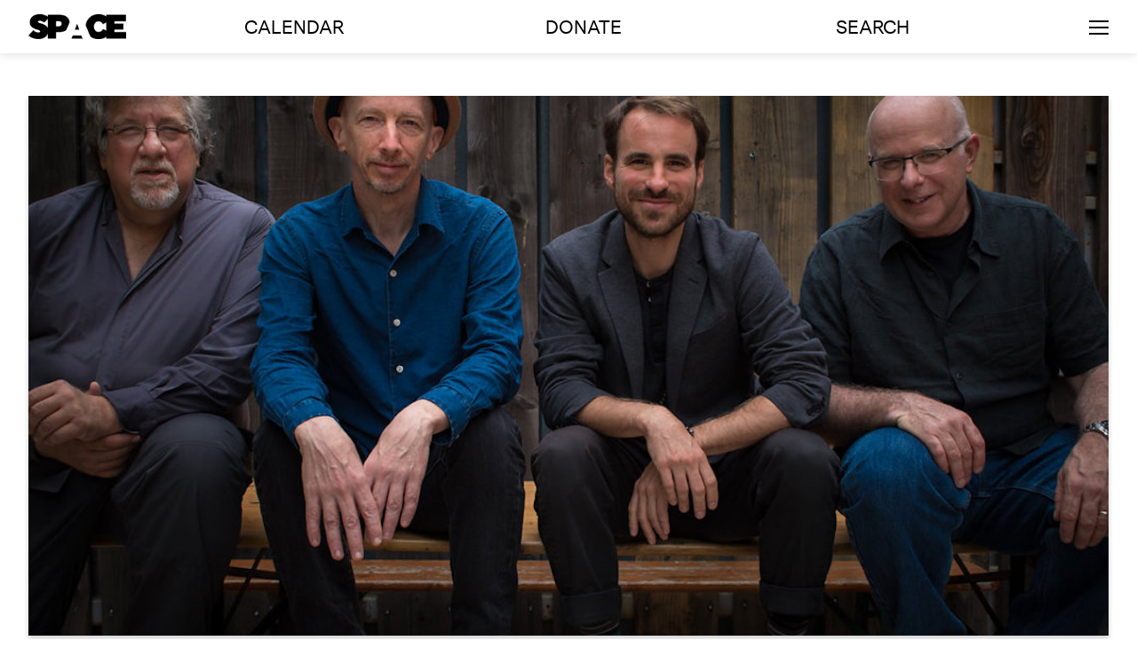

--- FILE ---
content_type: text/html; charset=UTF-8
request_url: https://space538.org/event/devin-grays-dirigo-rataplan/
body_size: 13787
content:

<!doctype html>
<html lang="en-US">
<head>
	<meta charset="UTF-8">
	<meta name="viewport" content="width=device-width, initial-scale=1, maximum-scale=10.0, user-scalable=yes">
	<link rel="profile" href="https://gmpg.org/xfn/11">




<title>Devin Gray&#8217;s Dirigo Rataplan &#8211; SPACE</title>

<meta name="title" content="Devin Gray&#8217;s Dirigo Rataplan &#8211; SPACE" />
<meta name="keywords" content="" />
<meta name="description" content="“A musician-drummer rather than a drummer-drummer, Gray is interested in making music that is deeply evocative&#8230;shaped by a fizzing, often restless push-pull energy.” — Jazzwise&hellip;" />
<meta property="og:title" content="Devin Gray&#8217;s Dirigo Rataplan &#8211; SPACE" />
<meta property="og:site_name" content="SPACE" />
<meta property="og:url" content="https://space538.org/event/devin-grays-dirigo-rataplan/" />
<meta property="og:description" content="“A musician-drummer rather than a drummer-drummer, Gray is interested in making music that is deeply evocative&#8230;shaped by a fizzing, often restless push-pull energy.” — Jazzwise&hellip;" />
<meta property="og:type" content="article" />
<meta property="og:image" content="https://space538.org/wp-content/uploads/2019/07/180611_DSC_0456_DevinGrayQuartetBench.jpg" />
<meta property="og:image:width" content="1280" />
<meta property="og:image:height" content="854" />
<meta name="twitter:image" content="https://space538.org/wp-content/uploads/2019/07/180611_DSC_0456_DevinGrayQuartetBench.jpg" />
<meta name="twitter:card" content="“A musician-drummer rather than a drummer-drummer, Gray is interested in making music that is deeply evocative&#8230;shaped by a fizzing, often restless push-pull energy.” — Jazzwise&hellip;" />




<!-- Global site tag (gtag.js) - Google Analytics -->
<script async src="https://www.googletagmanager.com/gtag/js?id=UA-356074-1"></script>
<script>
  window.dataLayer = window.dataLayer || [];
  function gtag(){dataLayer.push(arguments);}
  gtag('js', new Date());

  gtag('config', 'UA-356074-1');
</script>
<!-- Google tag (gtag.js) -->
<script async src="https://www.googletagmanager.com/gtag/js?id=G-LY5NX2ZCM6"></script>
<script>
  window.dataLayer = window.dataLayer || [];
  function gtag(){dataLayer.push(arguments);}
  gtag('js', new Date());

  gtag('config', 'G-LY5NX2ZCM6');
</script>


	<title>Devin Gray&#8217;s Dirigo Rataplan &#8211; SPACE</title>
<meta name='robots' content='max-image-preview:large' />
<link rel='dns-prefetch' href='//ajax.googleapis.com' />
<link rel="alternate" type="application/rss+xml" title="SPACE &raquo; Feed" href="https://space538.org/feed/" />
<link rel="alternate" type="application/rss+xml" title="SPACE &raquo; Comments Feed" href="https://space538.org/comments/feed/" />
<link rel="alternate" title="oEmbed (JSON)" type="application/json+oembed" href="https://space538.org/wp-json/oembed/1.0/embed?url=https%3A%2F%2Fspace538.org%2Fevent%2Fdevin-grays-dirigo-rataplan%2F" />
<link rel="alternate" title="oEmbed (XML)" type="text/xml+oembed" href="https://space538.org/wp-json/oembed/1.0/embed?url=https%3A%2F%2Fspace538.org%2Fevent%2Fdevin-grays-dirigo-rataplan%2F&#038;format=xml" />
<style id='wp-img-auto-sizes-contain-inline-css' type='text/css'>
img:is([sizes=auto i],[sizes^="auto," i]){contain-intrinsic-size:3000px 1500px}
/*# sourceURL=wp-img-auto-sizes-contain-inline-css */
</style>
<link rel='stylesheet' id='formidable-css' href='https://space538.org/wp-content/plugins/formidable/css/formidableforms.css?ver=1132125' type='text/css' media='all' />
<style id='wp-emoji-styles-inline-css' type='text/css'>

	img.wp-smiley, img.emoji {
		display: inline !important;
		border: none !important;
		box-shadow: none !important;
		height: 1em !important;
		width: 1em !important;
		margin: 0 0.07em !important;
		vertical-align: -0.1em !important;
		background: none !important;
		padding: 0 !important;
	}
/*# sourceURL=wp-emoji-styles-inline-css */
</style>
<style id='classic-theme-styles-inline-css' type='text/css'>
/*! This file is auto-generated */
.wp-block-button__link{color:#fff;background-color:#32373c;border-radius:9999px;box-shadow:none;text-decoration:none;padding:calc(.667em + 2px) calc(1.333em + 2px);font-size:1.125em}.wp-block-file__button{background:#32373c;color:#fff;text-decoration:none}
/*# sourceURL=/wp-includes/css/classic-themes.min.css */
</style>
<style id='global-styles-inline-css' type='text/css'>
:root{--wp--preset--aspect-ratio--square: 1;--wp--preset--aspect-ratio--4-3: 4/3;--wp--preset--aspect-ratio--3-4: 3/4;--wp--preset--aspect-ratio--3-2: 3/2;--wp--preset--aspect-ratio--2-3: 2/3;--wp--preset--aspect-ratio--16-9: 16/9;--wp--preset--aspect-ratio--9-16: 9/16;--wp--preset--gradient--vivid-cyan-blue-to-vivid-purple: linear-gradient(135deg,rgb(6,147,227) 0%,rgb(155,81,224) 100%);--wp--preset--gradient--light-green-cyan-to-vivid-green-cyan: linear-gradient(135deg,rgb(122,220,180) 0%,rgb(0,208,130) 100%);--wp--preset--gradient--luminous-vivid-amber-to-luminous-vivid-orange: linear-gradient(135deg,rgb(252,185,0) 0%,rgb(255,105,0) 100%);--wp--preset--gradient--luminous-vivid-orange-to-vivid-red: linear-gradient(135deg,rgb(255,105,0) 0%,rgb(207,46,46) 100%);--wp--preset--gradient--very-light-gray-to-cyan-bluish-gray: linear-gradient(135deg,rgb(238,238,238) 0%,rgb(169,184,195) 100%);--wp--preset--gradient--cool-to-warm-spectrum: linear-gradient(135deg,rgb(74,234,220) 0%,rgb(151,120,209) 20%,rgb(207,42,186) 40%,rgb(238,44,130) 60%,rgb(251,105,98) 80%,rgb(254,248,76) 100%);--wp--preset--gradient--blush-light-purple: linear-gradient(135deg,rgb(255,206,236) 0%,rgb(152,150,240) 100%);--wp--preset--gradient--blush-bordeaux: linear-gradient(135deg,rgb(254,205,165) 0%,rgb(254,45,45) 50%,rgb(107,0,62) 100%);--wp--preset--gradient--luminous-dusk: linear-gradient(135deg,rgb(255,203,112) 0%,rgb(199,81,192) 50%,rgb(65,88,208) 100%);--wp--preset--gradient--pale-ocean: linear-gradient(135deg,rgb(255,245,203) 0%,rgb(182,227,212) 50%,rgb(51,167,181) 100%);--wp--preset--gradient--electric-grass: linear-gradient(135deg,rgb(202,248,128) 0%,rgb(113,206,126) 100%);--wp--preset--gradient--midnight: linear-gradient(135deg,rgb(2,3,129) 0%,rgb(40,116,252) 100%);--wp--preset--font-size--small: 13px;--wp--preset--font-size--medium: 20px;--wp--preset--font-size--large: 36px;--wp--preset--font-size--x-large: 42px;--wp--preset--spacing--20: 0.44rem;--wp--preset--spacing--30: 0.67rem;--wp--preset--spacing--40: 1rem;--wp--preset--spacing--50: 1.5rem;--wp--preset--spacing--60: 2.25rem;--wp--preset--spacing--70: 3.38rem;--wp--preset--spacing--80: 5.06rem;--wp--preset--shadow--natural: 6px 6px 9px rgba(0, 0, 0, 0.2);--wp--preset--shadow--deep: 12px 12px 50px rgba(0, 0, 0, 0.4);--wp--preset--shadow--sharp: 6px 6px 0px rgba(0, 0, 0, 0.2);--wp--preset--shadow--outlined: 6px 6px 0px -3px rgb(255, 255, 255), 6px 6px rgb(0, 0, 0);--wp--preset--shadow--crisp: 6px 6px 0px rgb(0, 0, 0);}:where(.is-layout-flex){gap: 0.5em;}:where(.is-layout-grid){gap: 0.5em;}body .is-layout-flex{display: flex;}.is-layout-flex{flex-wrap: wrap;align-items: center;}.is-layout-flex > :is(*, div){margin: 0;}body .is-layout-grid{display: grid;}.is-layout-grid > :is(*, div){margin: 0;}:where(.wp-block-columns.is-layout-flex){gap: 2em;}:where(.wp-block-columns.is-layout-grid){gap: 2em;}:where(.wp-block-post-template.is-layout-flex){gap: 1.25em;}:where(.wp-block-post-template.is-layout-grid){gap: 1.25em;}.has-vivid-cyan-blue-to-vivid-purple-gradient-background{background: var(--wp--preset--gradient--vivid-cyan-blue-to-vivid-purple) !important;}.has-light-green-cyan-to-vivid-green-cyan-gradient-background{background: var(--wp--preset--gradient--light-green-cyan-to-vivid-green-cyan) !important;}.has-luminous-vivid-amber-to-luminous-vivid-orange-gradient-background{background: var(--wp--preset--gradient--luminous-vivid-amber-to-luminous-vivid-orange) !important;}.has-luminous-vivid-orange-to-vivid-red-gradient-background{background: var(--wp--preset--gradient--luminous-vivid-orange-to-vivid-red) !important;}.has-very-light-gray-to-cyan-bluish-gray-gradient-background{background: var(--wp--preset--gradient--very-light-gray-to-cyan-bluish-gray) !important;}.has-cool-to-warm-spectrum-gradient-background{background: var(--wp--preset--gradient--cool-to-warm-spectrum) !important;}.has-blush-light-purple-gradient-background{background: var(--wp--preset--gradient--blush-light-purple) !important;}.has-blush-bordeaux-gradient-background{background: var(--wp--preset--gradient--blush-bordeaux) !important;}.has-luminous-dusk-gradient-background{background: var(--wp--preset--gradient--luminous-dusk) !important;}.has-pale-ocean-gradient-background{background: var(--wp--preset--gradient--pale-ocean) !important;}.has-electric-grass-gradient-background{background: var(--wp--preset--gradient--electric-grass) !important;}.has-midnight-gradient-background{background: var(--wp--preset--gradient--midnight) !important;}.has-small-font-size{font-size: var(--wp--preset--font-size--small) !important;}.has-medium-font-size{font-size: var(--wp--preset--font-size--medium) !important;}.has-large-font-size{font-size: var(--wp--preset--font-size--large) !important;}.has-x-large-font-size{font-size: var(--wp--preset--font-size--x-large) !important;}
:where(.wp-block-post-template.is-layout-flex){gap: 1.25em;}:where(.wp-block-post-template.is-layout-grid){gap: 1.25em;}
:where(.wp-block-term-template.is-layout-flex){gap: 1.25em;}:where(.wp-block-term-template.is-layout-grid){gap: 1.25em;}
:where(.wp-block-columns.is-layout-flex){gap: 2em;}:where(.wp-block-columns.is-layout-grid){gap: 2em;}
:root :where(.wp-block-pullquote){font-size: 1.5em;line-height: 1.6;}
/*# sourceURL=global-styles-inline-css */
</style>
<link rel='stylesheet' id='customify-css' href='https://space538.org/wp-content/themes/customify/style.css?ver=6.9' type='text/css' media='all' />
<link rel='stylesheet' id='space538-css' href='https://space538.org/wp-content/themes/space538/style.css?ver=1.5.1' type='text/css' media='all' />
<link rel='stylesheet' id='style-mobile-css' href='https://space538.org/wp-content/themes/space538/style-mobile.css?ver=6.9' type='text/css' media='all' />
<link rel='stylesheet' id='style-tablet-css' href='https://space538.org/wp-content/themes/space538/style-tablet.css?ver=6.9' type='text/css' media='all' />
<link rel='stylesheet' id='jquery-style-css' href='https://ajax.googleapis.com/ajax/libs/jqueryui/1.12.1/themes/smoothness/jquery-ui.css?ver=6.9' type='text/css' media='all' />
<link rel='stylesheet' id='bootstrap-css' href='https://space538.org/wp-content/themes/space538/assets/css/bootstrap.min.css?ver=6.9' type='text/css' media='all' />
<link rel='stylesheet' id='elementor-icons-css' href='https://space538.org/wp-content/plugins/elementor/assets/lib/eicons/css/elementor-icons.min.css?ver=5.46.0' type='text/css' media='all' />
<link rel='stylesheet' id='elementor-frontend-css' href='https://space538.org/wp-content/plugins/elementor/assets/css/frontend.min.css?ver=3.34.4' type='text/css' media='all' />
<link rel='stylesheet' id='elementor-post-14309-css' href='https://space538.org/wp-content/uploads/elementor/css/post-14309.css?ver=1769806729' type='text/css' media='all' />
<link rel='stylesheet' id='widget-video-css' href='https://space538.org/wp-content/plugins/elementor/assets/css/widget-video.min.css?ver=3.34.4' type='text/css' media='all' />
<link rel='stylesheet' id='elementor-post-3153-css' href='https://space538.org/wp-content/uploads/elementor/css/post-3153.css?ver=1769825477' type='text/css' media='all' />
<link rel='stylesheet' id='font-awesome-css' href='https://space538.org/wp-content/plugins/elementor/assets/lib/font-awesome/css/font-awesome.min.css?ver=4.7.0' type='text/css' media='all' />
<link rel='stylesheet' id='customify-style-css' href='https://space538.org/wp-content/themes/customify/style.min.css?ver=1.5.1' type='text/css' media='all' />
<style id='customify-style-inline-css' type='text/css'>
#page-cover {background-image: url("https://space538.org/wp-content/themes/customify/assets/images/default-cover.jpg");}.sub-menu .li-duplicator {display:none !important;}.header--row:not(.header--transparent) .menu-mobile-toggle {color: #000000;}.header-search_icon-item .header-search-modal  {border-style: solid;} .header-search_icon-item .search-field  {border-style: solid;} .dark-mode .header-search_box-item .search-form-fields, .header-search_box-item .search-form-fields  {border-style: solid;} .builder-item--primary-menu .nav-icon-angle { width: 0px; height: 0px; }.builder-item--primary-menu .nav-menu-desktop .primary-menu-ul > li > a  {color: #000000; text-decoration-color: #000000;} #cb-row--footer-main .footer--row-inner {background-color: #eeeeee}.site-content .content-area  {background-color: #FFFFFF;} /* CSS for desktop */#page-cover .page-cover-inner {min-height: 300px;}.header--row.header-top .customify-grid, .header--row.header-top .style-full-height .primary-menu-ul > li > a {min-height: 33px;}.header--row.header-main .customify-grid, .header--row.header-main .style-full-height .primary-menu-ul > li > a {min-height: 60px;}.header--row.header-bottom .customify-grid, .header--row.header-bottom .style-full-height .primary-menu-ul > li > a {min-height: 55px;}.site-header .site-branding img { max-width: 110px; } .site-header .cb-row--mobile .site-branding img { width: 110px; }.header--row .builder-first--nav-icon {text-align: right;}.header-search_icon-item .search-submit {margin-left: -40px;}.header-search_box-item .search-submit{margin-left: -40px;} .header-search_box-item .woo_bootster_search .search-submit{margin-left: -40px;} .header-search_box-item .header-search-form button.search-submit{margin-left:-40px;}.header--row .builder-item--primary-menu, .builder-item.builder-item--group .item--inner.builder-item--primary-menu {margin-top: 0px;margin-right: 0px;margin-bottom: 0px;margin-left: 0px;}.header--row .builder-first--primary-menu {text-align: right;}/* CSS for tablet */@media screen and (max-width: 1024px) { #page-cover .page-cover-inner {min-height: 250px;}.header--row .builder-first--nav-icon {text-align: right;}.header-search_icon-item .search-submit {margin-left: -40px;}.header-search_box-item .search-submit{margin-left: -40px;} .header-search_box-item .woo_bootster_search .search-submit{margin-left: -40px;} .header-search_box-item .header-search-form button.search-submit{margin-left:-40px;} }/* CSS for mobile */@media screen and (max-width: 568px) { #page-cover .page-cover-inner {min-height: 200px;}.header--row.header-top .customify-grid, .header--row.header-top .style-full-height .primary-menu-ul > li > a {min-height: 33px;}.header--row .builder-first--nav-icon {text-align: right;}.header-search_icon-item .search-submit {margin-left: -40px;}.header-search_box-item .search-submit{margin-left: -40px;} .header-search_box-item .woo_bootster_search .search-submit{margin-left: -40px;} .header-search_box-item .header-search-form button.search-submit{margin-left:-40px;} }
/*# sourceURL=customify-style-inline-css */
</style>
<link rel='stylesheet' id='elementor-gf-local-roboto-css' href='https://space538.org/wp-content/uploads/elementor/google-fonts/css/roboto.css?ver=1745338139' type='text/css' media='all' />
<link rel='stylesheet' id='elementor-gf-local-robotoslab-css' href='https://space538.org/wp-content/uploads/elementor/google-fonts/css/robotoslab.css?ver=1745338158' type='text/css' media='all' />
<script type="text/javascript" src="https://space538.org/wp-content/themes/space538/assets/js/vue.min.js?ver=2.6.11" id="vue-js"></script>
<script type="text/javascript" src="//ajax.googleapis.com/ajax/libs/jquery/3.7.1/jquery.min.js?ver=3.7.1" id="jquery-js"></script>
<link rel="https://api.w.org/" href="https://space538.org/wp-json/" /><link rel="alternate" title="JSON" type="application/json" href="https://space538.org/wp-json/wp/v2/posts/3153" /><link rel="EditURI" type="application/rsd+xml" title="RSD" href="https://space538.org/xmlrpc.php?rsd" />
<meta name="generator" content="WordPress 6.9" />
<link rel="canonical" href="https://space538.org/event/devin-grays-dirigo-rataplan/" />
<link rel='shortlink' href='https://space538.org/?p=3153' />
<meta name="generator" content="Elementor 3.34.4; features: additional_custom_breakpoints; settings: css_print_method-external, google_font-enabled, font_display-auto">
<style type="text/css">.recentcomments a{display:inline !important;padding:0 !important;margin:0 !important;}</style>			<style>
				.e-con.e-parent:nth-of-type(n+4):not(.e-lazyloaded):not(.e-no-lazyload),
				.e-con.e-parent:nth-of-type(n+4):not(.e-lazyloaded):not(.e-no-lazyload) * {
					background-image: none !important;
				}
				@media screen and (max-height: 1024px) {
					.e-con.e-parent:nth-of-type(n+3):not(.e-lazyloaded):not(.e-no-lazyload),
					.e-con.e-parent:nth-of-type(n+3):not(.e-lazyloaded):not(.e-no-lazyload) * {
						background-image: none !important;
					}
				}
				@media screen and (max-height: 640px) {
					.e-con.e-parent:nth-of-type(n+2):not(.e-lazyloaded):not(.e-no-lazyload),
					.e-con.e-parent:nth-of-type(n+2):not(.e-lazyloaded):not(.e-no-lazyload) * {
						background-image: none !important;
					}
				}
			</style>
			<link rel="icon" href="https://space538.org/wp-content/uploads/2019/06/cropped-SPACESQUARE-32x32.png" sizes="32x32" />
<link rel="icon" href="https://space538.org/wp-content/uploads/2019/06/cropped-SPACESQUARE-192x192.png" sizes="192x192" />
<link rel="apple-touch-icon" href="https://space538.org/wp-content/uploads/2019/06/cropped-SPACESQUARE-180x180.png" />
<meta name="msapplication-TileImage" content="https://space538.org/wp-content/uploads/2019/06/cropped-SPACESQUARE-270x270.png" />


  </head>

<body class="wp-singular post-template post-template-template-event post-template-template-event-php single single-post postid-3153 single-format-standard wp-custom-logo wp-theme-customify wp-child-theme-space538 content main-layout-content site-full-width menu_sidebar_slide_overlay elementor-default elementor-kit-14309 elementor-page elementor-page-3153">

<section id="overlay-underlay" onclick="toggleOverlay();"></section>

<section id="overlay-underlay--gallery" onclick="hideGalleryThumbnails();"></section>


<div id="overlay-menu-wrapper" class="customify-container-fluid">

		<section class="overlay-menu overlay-menu--mobile visible-sm visible-xs">
			<div class="row">

				<p class="font-size-medium overlay-menu--mobile-title text-center">Arts</p>

				<div class="overlay-menu--item nested-item" onclick="window.location.href='https://space538.org/exhibitions'">
					<h3 class="overlay-menu--item-header">Exhibitions</h3>
				</div>
				<div class="overlay-menu--item nested-item" onclick="window.location.href='https://space538.org/events'">
					<h3 class="overlay-menu--item-header">Events</h3>
				</div>

				<p class="font-size-medium overlay-menu--mobile-title text-center">Artists</p>

				<div class="overlay-menu--item nested-item" onclick="window.location.href='https://space538.org/residency'">
					<h3 class="overlay-menu--item-header">Residency</h3>
				</div>
				<div class="overlay-menu--item nested-item" onclick="window.location.href='https://space538.org/space-studios'">
					<h3 class="overlay-menu--item-header">SPACE Studios</h3>
				</div>
				<div class="overlay-menu--item nested-item" onclick="window.location.href='https://space538.org/kindling-fund'">
					<h3 class="overlay-menu--item-header">Kindling Fund</h3>
				</div>

				<p class="font-size-medium overlay-menu--mobile-title text-center">Ideas</p>

				<div class="overlay-menu--item nested-item" onclick="window.location.href='https://space538.org/mission'">
					<h3 class="overlay-menu--item-header">About</h3>
				</div>
				<div class="overlay-menu--item nested-item" onclick="window.location.href='https://space538.org/reader-index/'">
					<h3 class="overlay-menu--item-header">Reader</h3>
				</div>

				<div id="overlay-calendar" class="overlay-menu--item nested-item" onmouseover="restoreOverlayMenus();" onclick="window.location.href='https://space538.org/calendar';" style="margin-top: 25px;">
					<h3 class="overlay-menu--item-header">Calendar</h3>
				</div>
        
        <p class="dev-add-menu-item font-size-medium overlay-menu--mobile-title text-center"><a href="https://space538.org/support">Donate</a></p>
			
			</div>

		</section>

		<section class="overlay-menu customify-container visible-lg">

			<div class="overlay-menu--top row">

				<div id="overlay-arts" class="overlay-menu--item" onmouseover="expandOverlayMenu('overlay-arts');" onclick="expandOverlayMenu('overlay-arts');">
					<h3 class="overlay-menu--item-header">Arts</h3>
				</div>

				<div id="overlay-artists" class="overlay-menu--item" onmouseover="expandOverlayMenu('overlay-artists');" onclick="expandOverlayMenu('overlay-artists');">
					<h3 class="overlay-menu--item-header">Artists</h3>
				</div>

				<div id="overlay-ideas" class="overlay-menu--item" onmouseover="expandOverlayMenu('overlay-ideas');" onclick="expandOverlayMenu('overlay-ideas');">
					<h3 class="overlay-menu--item-header">Ideas</h3>
				</div>
			
			</div>

			<div class="overlay-menu--bottom row">

				<div id="overlay-calendar" class="overlay-menu--item" onmouseover="restoreOverlayMenus();" onclick="window.location.href='https://space538.org/calendar';">
					<h3 class="overlay-menu--item-header">Calendar</h3>
				</div>

			</div>

		</section>

</div>
<div id="page" class="site box-shadow">

	<a class="skip-link screen-reader-text" href="#site-content">Skip to content</a>
	<a class="close is-size-medium  close-panel close-sidebar-panel" href="#">
        <span class="hamburger hamburger--squeeze is-active">
            <span class="hamburger-box">
              <span class="hamburger-inner"><span class="screen-reader-text">Menu</span></span>
            </span>
        </span>
        <span class="screen-reader-text">Close</span>
        </a><header id="masthead" class="site-header header-v2"><div id="masthead-inner" class="site-header-inner">							<div  class="header-main header--row layout-full-contained"  id="cb-row--header-main"  data-row-id="main"  data-show-on="desktop mobile">
								<div class="header--row-inner header-main-inner light-mode">
									<div class="customify-container">
										<div class="customify-grid  cb-row--desktop hide-on-mobile hide-on-tablet customify-grid-middle"><div class="row-v2 row-v2-main no-center"><div class="col-v2 col-v2-left"><div class="item--inner builder-item--logo" data-section="title_tagline" data-item-id="logo" >		<div class="site-branding logo-top">
						<a href="https://space538.org/" class="logo-link" rel="home" itemprop="url">
				<img class="site-img-logo" src="https://space538.org/wp-content/uploads/2019/06/space-logo.png" alt="SPACE">
							</a>
					</div><!-- .site-branding -->
		</div><div class="item--inner builder-item--primary-menu has_menu" data-section="header_menu_primary" data-item-id="primary-menu" ><nav  id="site-navigation-main-desktop" class="site-navigation primary-menu primary-menu-main nav-menu-desktop primary-menu-desktop style-plain"><ul id="menu-main-menu" class="primary-menu-ul menu nav-menu"><li id="menu-item--main-desktop-27" class="menu-item menu-item-type-post_type menu-item-object-page menu-item-27"><a href="https://space538.org/calendar/"><span class="link-before">Calendar</span></a></li>
<li id="menu-item--main-desktop-12579" class="menu-item menu-item-type-post_type menu-item-object-page menu-item-12579"><a href="https://space538.org/support/"><span class="link-before">Donate</span></a></li>
<li id="menu-item--main-desktop-30" class="menu-item menu-item-type-post_type menu-item-object-page menu-item-30"><a href="https://space538.org/search/"><span class="link-before">Search</span></a></li>
</ul></nav></div></div><div class="col-v2 col-v2-right"><div class="item--inner builder-item--nav-icon" data-section="header_menu_icon" data-item-id="nav-icon" >		<a class="menu-mobile-toggle item-button is-size-desktop-medium is-size-tablet-medium is-size-mobile-medium">
			<span class="hamburger hamburger--squeeze">
				<span class="hamburger-box">
					<span class="hamburger-inner"></span>
				</span>
			</span>
			<span class="nav-icon--label hide-on-tablet hide-on-mobile"></span></a>
		</div></div></div></div><div class="cb-row--mobile hide-on-desktop customify-grid customify-grid-middle"><div class="row-v2 row-v2-main full-cols"><div class="col-v2 col-v2-left"><div class="item--inner builder-item--logo" data-section="title_tagline" data-item-id="logo" >		<div class="site-branding logo-top">
						<a href="https://space538.org/" class="logo-link" rel="home" itemprop="url">
				<img class="site-img-logo" src="https://space538.org/wp-content/uploads/2019/06/space-logo.png" alt="SPACE">
							</a>
					</div><!-- .site-branding -->
		</div></div><div class="col-v2 col-v2-center"><div class="item--inner builder-item--search_icon" data-section="search_icon" data-item-id="search_icon" ><div class="header-search_icon-item item--search_icon">		<a class="search-icon" href="#">
			<span class="ic-search">
				<svg aria-hidden="true" focusable="false" role="presentation" xmlns="http://www.w3.org/2000/svg" width="20" height="21" viewBox="0 0 20 21">
					<path fill="currentColor" fill-rule="evenodd" d="M12.514 14.906a8.264 8.264 0 0 1-4.322 1.21C3.668 16.116 0 12.513 0 8.07 0 3.626 3.668.023 8.192.023c4.525 0 8.193 3.603 8.193 8.047 0 2.033-.769 3.89-2.035 5.307l4.999 5.552-1.775 1.597-5.06-5.62zm-4.322-.843c3.37 0 6.102-2.684 6.102-5.993 0-3.31-2.732-5.994-6.102-5.994S2.09 4.76 2.09 8.07c0 3.31 2.732 5.993 6.102 5.993z"></path>
				</svg>
			</span>
			<span class="ic-close">
				<svg version="1.1" id="Capa_1" xmlns="http://www.w3.org/2000/svg" xmlns:xlink="http://www.w3.org/1999/xlink" x="0px" y="0px" width="612px" height="612px" viewBox="0 0 612 612" fill="currentColor" style="enable-background:new 0 0 612 612;" xml:space="preserve"><g><g id="cross"><g><polygon points="612,36.004 576.521,0.603 306,270.608 35.478,0.603 0,36.004 270.522,306.011 0,575.997 35.478,611.397 306,341.411 576.521,611.397 612,575.997 341.459,306.011 " /></g></g></g><g></g><g></g><g></g><g></g><g></g><g></g><g></g><g></g><g></g><g></g><g></g><g></g><g></g><g></g><g></g></svg>
			</span>
			<span class="arrow-down"></span>
		</a>
		<div class="header-search-modal-wrapper">
			<form role="search" class="header-search-modal header-search-form" action="https://space538.org/">
				<label>
					<span class="screen-reader-text">Search for:</span>
					<input type="search" class="search-field" placeholder="Search ..." value="" name="s" title="Search for:" />
				</label>
				<button type="submit" class="search-submit">
					<svg aria-hidden="true" focusable="false" role="presentation" xmlns="http://www.w3.org/2000/svg" width="20" height="21" viewBox="0 0 20 21">
						<path fill="currentColor" fill-rule="evenodd" d="M12.514 14.906a8.264 8.264 0 0 1-4.322 1.21C3.668 16.116 0 12.513 0 8.07 0 3.626 3.668.023 8.192.023c4.525 0 8.193 3.603 8.193 8.047 0 2.033-.769 3.89-2.035 5.307l4.999 5.552-1.775 1.597-5.06-5.62zm-4.322-.843c3.37 0 6.102-2.684 6.102-5.993 0-3.31-2.732-5.994-6.102-5.994S2.09 4.76 2.09 8.07c0 3.31 2.732 5.993 6.102 5.993z"></path>
					</svg>
				</button>
			</form>
		</div>
		</div></div></div><div class="col-v2 col-v2-right"><div class="item--inner builder-item--nav-icon" data-section="header_menu_icon" data-item-id="nav-icon" >		<a class="menu-mobile-toggle item-button is-size-desktop-medium is-size-tablet-medium is-size-mobile-medium">
			<span class="hamburger hamburger--squeeze">
				<span class="hamburger-box">
					<span class="hamburger-inner"></span>
				</span>
			</span>
			<span class="nav-icon--label hide-on-tablet hide-on-mobile"></span></a>
		</div></div></div></div>									</div>
								</div>
							</div>
							<div id="header-menu-sidebar" class="header-menu-sidebar menu-sidebar-panel dark-mode"><div id="header-menu-sidebar-bg" class="header-menu-sidebar-bg"><div id="header-menu-sidebar-inner" class="header-menu-sidebar-inner"><div class="builder-item-sidebar mobile-item--html"><div class="item--inner" data-item-id="html" data-section="header_html"><div class="builder-header-html-item item--html"></div></div></div><div class="builder-item-sidebar mobile-item--search_box"><div class="item--inner" data-item-id="search_box" data-section="search_box"><div class="header-search_box-item item--search_box">		<form role="search" class="header-search-form " action="https://space538.org/">
			<div class="search-form-fields">
				<span class="screen-reader-text">Search for:</span>
				
				<input type="search" class="search-field" placeholder="Search ..." value="" name="s" title="Search for:" />

							</div>
			<button type="submit" class="search-submit">
				<svg aria-hidden="true" focusable="false" role="presentation" xmlns="http://www.w3.org/2000/svg" width="20" height="21" viewBox="0 0 20 21">
					<path fill="currentColor" fill-rule="evenodd" d="M12.514 14.906a8.264 8.264 0 0 1-4.322 1.21C3.668 16.116 0 12.513 0 8.07 0 3.626 3.668.023 8.192.023c4.525 0 8.193 3.603 8.193 8.047 0 2.033-.769 3.89-2.035 5.307l4.999 5.552-1.775 1.597-5.06-5.62zm-4.322-.843c3.37 0 6.102-2.684 6.102-5.993 0-3.31-2.732-5.994-6.102-5.994S2.09 4.76 2.09 8.07c0 3.31 2.732 5.993 6.102 5.993z"></path>
				</svg>
			</button>
		</form>
		</div></div></div><div class="builder-item-sidebar mobile-item--primary-menu mobile-item--menu "><div class="item--inner" data-item-id="primary-menu" data-section="header_menu_primary"><nav  id="site-navigation-sidebar-mobile" class="site-navigation primary-menu primary-menu-sidebar nav-menu-mobile primary-menu-mobile style-plain"><ul id="menu-main-menu" class="primary-menu-ul menu nav-menu"><li id="menu-item--sidebar-mobile-27" class="menu-item menu-item-type-post_type menu-item-object-page menu-item-27"><a href="https://space538.org/calendar/"><span class="link-before">Calendar</span></a></li>
<li id="menu-item--sidebar-mobile-12579" class="menu-item menu-item-type-post_type menu-item-object-page menu-item-12579"><a href="https://space538.org/support/"><span class="link-before">Donate</span></a></li>
<li id="menu-item--sidebar-mobile-30" class="menu-item menu-item-type-post_type menu-item-object-page menu-item-30"><a href="https://space538.org/search/"><span class="link-before">Search</span></a></li>
</ul></nav></div></div><div class="builder-item-sidebar mobile-item--social-icons"><div class="item--inner" data-item-id="social-icons" data-section="header_social_icons"><ul class="header-social-icons customify-builder-social-icons color-default"></ul></div></div><div class="builder-item-sidebar mobile-item--button"><div class="item--inner" data-item-id="button" data-section="header_button"><a href="" class="item--button customify-btn customify-builder-btn is-icon-before">Button</a></div></div></div></div></div></div></header>	

	<div id="site-content" class="site-content">
		<div class="customify-container">
			<div class="customify-grid">
				<main id="main" class="content-area customify-col-12 ">
					

<section class="event-upper row">
	<div class="event__jumbotron col-12 Xcol-lg-8">
    <div class="center-cropped-hero img-responsive" style="background-image: url(https://space538.org/wp-content/uploads/2019/07/180611_DSC_0456_DevinGrayQuartetBench.jpg);"></div>
    <!--<img src="" />-->
	</div>
</section>

<div class="event-title col-8">
  <h1 class="font-size-large">Devin Gray&#8217;s Dirigo Rataplan</h1>
</div>

<div class="event-info row">
  <div class="event-col-1 col-md-3">
    <div class="event-info-title">
      INFO    </div>
    <div class="event-info-content">
      Thursday, October 4 2018<br>8:00 PM<br>    </div>
  </div>
  <div class="event-col-2 col-md-3">
    <div class="event-info-title">
      &nbsp;    </div>
    <div class="event-info-content">
          </div>
  </div>
  <div class="event-col-3 col-md-2">
    <div class="event-info-title">
      &nbsp;    </div>
    <div class="event-info-content">
          </div>
  </div>
</div>


<div class="col-md-8 no-padding event-content">
  <div class="font-size-medium">		<div data-elementor-type="wp-post" data-elementor-id="3153" class="elementor elementor-3153">
						<section class="elementor-section elementor-top-section elementor-element elementor-element-de1455 elementor-section-boxed elementor-section-height-default elementor-section-height-default" data-id="de1455" data-element_type="section">
						<div class="elementor-container elementor-column-gap-default">
					<div class="elementor-column elementor-col-100 elementor-top-column elementor-element elementor-element-4b7d71b7" data-id="4b7d71b7" data-element_type="column">
			<div class="elementor-widget-wrap elementor-element-populated">
						<div class="elementor-element elementor-element-6dfefd46 elementor-widget__width-initial elementor-widget elementor-widget-text-editor" data-id="6dfefd46" data-element_type="widget" data-widget_type="text-editor.default">
				<div class="elementor-widget-container">
									<p>“A musician-drummer rather than a drummer-drummer, Gray is interested in making music that is deeply evocative&#8230;shaped by a fizzing, often restless push-pull energy.” — Jazzwise</p><p>There are times when music lovers can just feel a talent coming into his or her own, when that artist is someone to catch onstage or on record at every opportunity. Drummer-composer <strong>Devin Gray</strong> has arrived at such a moment. The Brooklyn-based artist made his leader debut in 2012 with the Skirl Records release <strong>Dirigo Rataplan</strong>, which featured him fronting the eponymous band with tenor saxophonist <strong>Ellery Eskelin</strong>, bassist <strong>Michael Formanek</strong> and trumpeter <strong>Dave Ballou</strong>, each a master improviser renowned far and wide among fans of creative music. Cadence magazine declared that initial disc to be “fantastic,” while JazzTimes said that Gray’s debut represented “the work of a young artist who knows who he is.”</p><p>Now, after six years of intensive experience as a leader and sideman on both sides of the Atlantic, Gray has reconvened this all-star group for <strong>Dirigo Rataplan II</strong>, which will be released on CD, vinyl, digitally and for streaming via Rataplan Records on Sept. 21, 2018. Time Out New York has praised Gray’s compositions for balancing “formal elasticity with a meticulous sense of pacing.” The new album brims with more earworm melody, richly implied harmony and a loose-limbed sense of rhythm as something physical and flowing – as blood, as breath. Fans of jazz from <strong>Ornette Coleman</strong> and <strong>Henry Threadgill</strong> to <strong>Dave Holland</strong> and <strong>Craig Taborn</strong> will dig this organic mix of composition and improvisation, structure and freedom, atmosphere and dynamism.</p>								</div>
				</div>
				<div class="elementor-element elementor-element-ade636a elementor-widget__width-initial elementor-widget elementor-widget-video" data-id="ade636a" data-element_type="widget" data-settings="{&quot;youtube_url&quot;:&quot;https:\/\/www.youtube.com\/watch?v=GwydWvqnZQo&quot;,&quot;video_type&quot;:&quot;youtube&quot;,&quot;controls&quot;:&quot;yes&quot;}" data-widget_type="video.default">
				<div class="elementor-widget-container">
							<div class="elementor-wrapper elementor-open-inline">
			<div class="elementor-video"></div>		</div>
						</div>
				</div>
					</div>
		</div>
					</div>
		</section>
				</div>
		</div>
</div>


<section class="related-content row add-right-padding">

	<div class="col-12 font-size-medium related-content-title">
		More Content
	</div>

	        

        <div class="related-block col-sm-4">
      		<a class="related-link" href="https://space538.org/event/little-house-festival-little-house-creates-2026/">
    				<div class="center-cropped-image img-responsive" style="background-image: url(https://space538.org/wp-content/uploads/2026/01/LH-festival-1024x683.jpg);"></div>
            <div class="event-info">
              <div class="exhibit-title">little house creates festival: company show</div>
              Friday, February 20 2026<br />
                          </div>
      		</a>
    	</div>

    	
	        

        <div class="related-block col-sm-4">
      		<a class="related-link" href="https://space538.org/event/nadja/">
    				<div class="center-cropped-image img-responsive" style="background-image: url(https://space538.org/wp-content/uploads/2026/01/Nadja_001-1024x576.jpg);"></div>
            <div class="event-info">
              <div class="exhibit-title">Nadja</div>
              Monday, February 23 2026<br />
                          </div>
      		</a>
    	</div>

    	
	        

        <div class="related-block col-sm-4">
      		<a class="related-link" href="https://space538.org/event/glengarry-glen-ross-omaine-studios-march-8-2026/">
    				<div class="center-cropped-image img-responsive" style="background-image: url(https://space538.org/wp-content/uploads/2025/12/SPACE_GGGR_image-1024x637.jpg);"></div>
            <div class="event-info">
              <div class="exhibit-title">Glengarry Glen Ross @ O&#8217;Maine Studios</div>
              Sunday, March 8 2026<br />
                          </div>
      		</a>
    	</div>

    	
	
	
</section>
              			</main><!-- #main -->
					</div><!-- #.customify-grid -->
	</div><!-- #.customify-container -->

</div><!-- #content -->


<script type="text/javascript">
	function dismissTickerBar() {
		jQuery(".ticker-wrap, .ticker-dismiss").css("display", "none");

		console.log("Setting cookie...");
		var date = new Date();
		var daysToExpire = 1;
		date.setTime(date.getTime()+(daysToExpire*24*60*60*1000));
		document.cookie = "hide_ticker=true; expires="+date.toGMTString()+"; path=/ ";
		console.log("done.");
	}
</script>
<footer class="site-footer" id="site-footer">							<div  class="footer-main footer--row layout-full-contained"  id="cb-row--footer-main"  data-row-id="main"  data-show-on="desktop">
								<div class="footer--row-inner footer-main-inner light-mode">
									<div class="customify-container">
										<div class="customify-grid  customify-grid-top"><div class="customify-col-4_md-4_sm-6_xs-12 builder-item builder-first--footer-1" data-push-left="_sm-0"><div class="item--inner builder-item--footer-1" data-section="sidebar-widgets-footer-1" data-item-id="footer-1" ><div class="widget-area"><section id="text-3" class="widget widget_text"><h4 class="widget-title">SPACE</h4>			<div class="textwidget"><div class="mobile-hidden"><a href="https://www.instagram.com/space538/" target="_blank" rel="noopener">Instagram</a><br />
<a href="https://www.facebook.com/SPACE538/" target="_blank" rel="noopener">Facebook</a><br />
©2023<br />
<!--<a href="https://twitter.com/space538" target="_blank" rel="noopener">Twitter</a>--></div>
</div>
		</section><section id="text-8" class="widget widget_text"><h4 class="widget-title">SUPPORT</h4>			<div class="textwidget"><p class="font-size-small"><a href="/support/">Support SPACE</a> programming by giving today or becoming a Member.</p>
</div>
		</section></div></div></div><div class="customify-col-4_md-4_sm-6_xs-12 builder-item builder-first--footer-2" data-push-left="_sm-0"><div class="item--inner builder-item--footer-2" data-section="sidebar-widgets-footer-2" data-item-id="footer-2" ><div class="widget-area"><section id="text-4" class="widget widget_text"><h4 class="widget-title">VISIT</h4>			<div class="textwidget"><p class="font-size-small">538 Congress St. for events<br />
534 Congress St. for gallery hours<br />
Portland, ME 04101<br />
<i>Machigonne (</i>“Great Neck”)<br />
<em>Məkíhkanək</em> (“At the fish hook”)</p>
<p><a class="font-size-small" href="mailto:info@space538.org">info@space538.org</a><br />
<a class="font-size-small" href="tel:12078285600"> 207.828.5600</a><br />
<a class="font-size-small" href="http://eepurl.com/UF1aX">Sign up for our weekly e-newsletter.</a></p>
</div>
		</section></div></div></div><div class="customify-col-4_md-4_sm-6_xs-12 builder-item builder-first--footer-3" data-push-left="_sm-0"><div class="item--inner builder-item--footer-3" data-section="sidebar-widgets-footer-3" data-item-id="footer-3" ><div class="widget-area"><section id="text-5" class="widget widget_text"><h4 class="widget-title">Gallery Hours</h4>			<div class="textwidget"><p class="font-size-small">Thurs &amp; Fri: 12pm–6pm<br />
Sat:  12pm–4pm<br />
and by chance or appointment.<br />
Window gallery exhibitions are on view 24/7.<br />
<a href="https://space538.org/exhibitions/">Please check what&#8217;s on view</a>.</p>
<p><!--


<p class="font-size-small">SPACE is currently requiring the use of masks indoors for all visitors. Please refer to our <a href="https://space538.org/visit/">health and safety policy</a> for more information.</p>





<p class="font-size-small">Gallery Hours available by appointment.
<a href="http://spacegallery.youcanbook.me/" target="_blank" rel="noopener noreferrer">Book your appointment</a> today.
--></p>
</div>
		</section><section id="text-6" class="widget widget_text"><h4 class="widget-title">SHOP</h4>			<div class="textwidget"><p class="font-size-small"><a href="https://spacegallery.bigcartel.com/" target="_blank" rel="noopener">Visit the SPACE Shop</a> for SPACE merch and editioned works by our Studio Artists and Residents.</p>
</div>
		</section></div></div></div></div>									</div>
								</div>
							</div>
							</footer>
</div><!-- #page -->

<footer id="footer">

<script type="speculationrules">
{"prefetch":[{"source":"document","where":{"and":[{"href_matches":"/*"},{"not":{"href_matches":["/wp-*.php","/wp-admin/*","/wp-content/uploads/*","/wp-content/*","/wp-content/plugins/*","/wp-content/themes/space538/*","/wp-content/themes/customify/*","/*\\?(.+)"]}},{"not":{"selector_matches":"a[rel~=\"nofollow\"]"}},{"not":{"selector_matches":".no-prefetch, .no-prefetch a"}}]},"eagerness":"conservative"}]}
</script>
			<script>
				const lazyloadRunObserver = () => {
					const lazyloadBackgrounds = document.querySelectorAll( `.e-con.e-parent:not(.e-lazyloaded)` );
					const lazyloadBackgroundObserver = new IntersectionObserver( ( entries ) => {
						entries.forEach( ( entry ) => {
							if ( entry.isIntersecting ) {
								let lazyloadBackground = entry.target;
								if( lazyloadBackground ) {
									lazyloadBackground.classList.add( 'e-lazyloaded' );
								}
								lazyloadBackgroundObserver.unobserve( entry.target );
							}
						});
					}, { rootMargin: '200px 0px 200px 0px' } );
					lazyloadBackgrounds.forEach( ( lazyloadBackground ) => {
						lazyloadBackgroundObserver.observe( lazyloadBackground );
					} );
				};
				const events = [
					'DOMContentLoaded',
					'elementor/lazyload/observe',
				];
				events.forEach( ( event ) => {
					document.addEventListener( event, lazyloadRunObserver );
				} );
			</script>
			<script type="text/javascript" src="https://space538.org/wp-includes/js/jquery/ui/core.min.js?ver=1.13.3" id="jquery-ui-core-js"></script>
<script type="text/javascript" src="https://space538.org/wp-includes/js/jquery/ui/datepicker.min.js?ver=1.13.3" id="jquery-ui-datepicker-js"></script>
<script type="text/javascript" id="jquery-ui-datepicker-js-after">
/* <![CDATA[ */
jQuery(function(jQuery){jQuery.datepicker.setDefaults({"closeText":"Close","currentText":"Today","monthNames":["January","February","March","April","May","June","July","August","September","October","November","December"],"monthNamesShort":["Jan","Feb","Mar","Apr","May","Jun","Jul","Aug","Sep","Oct","Nov","Dec"],"nextText":"Next","prevText":"Previous","dayNames":["Sunday","Monday","Tuesday","Wednesday","Thursday","Friday","Saturday"],"dayNamesShort":["Sun","Mon","Tue","Wed","Thu","Fri","Sat"],"dayNamesMin":["S","M","T","W","T","F","S"],"dateFormat":"MM d, yy","firstDay":1,"isRTL":false});});
//# sourceURL=jquery-ui-datepicker-js-after
/* ]]> */
</script>
<script type="text/javascript" src="https://space538.org/wp-content/themes/space538/assets/js/bootstrap.min.js?ver=4.1.3" id="bootstrap-js-js"></script>
<script type="text/javascript" src="https://space538.org/wp-content/plugins/elementor/assets/js/webpack.runtime.min.js?ver=3.34.4" id="elementor-webpack-runtime-js"></script>
<script type="text/javascript" src="https://space538.org/wp-content/plugins/elementor/assets/js/frontend-modules.min.js?ver=3.34.4" id="elementor-frontend-modules-js"></script>
<script type="text/javascript" id="elementor-frontend-js-before">
/* <![CDATA[ */
var elementorFrontendConfig = {"environmentMode":{"edit":false,"wpPreview":false,"isScriptDebug":false},"i18n":{"shareOnFacebook":"Share on Facebook","shareOnTwitter":"Share on Twitter","pinIt":"Pin it","download":"Download","downloadImage":"Download image","fullscreen":"Fullscreen","zoom":"Zoom","share":"Share","playVideo":"Play Video","previous":"Previous","next":"Next","close":"Close","a11yCarouselPrevSlideMessage":"Previous slide","a11yCarouselNextSlideMessage":"Next slide","a11yCarouselFirstSlideMessage":"This is the first slide","a11yCarouselLastSlideMessage":"This is the last slide","a11yCarouselPaginationBulletMessage":"Go to slide"},"is_rtl":false,"breakpoints":{"xs":0,"sm":480,"md":768,"lg":1025,"xl":1440,"xxl":1600},"responsive":{"breakpoints":{"mobile":{"label":"Mobile Portrait","value":767,"default_value":767,"direction":"max","is_enabled":true},"mobile_extra":{"label":"Mobile Landscape","value":880,"default_value":880,"direction":"max","is_enabled":false},"tablet":{"label":"Tablet Portrait","value":1024,"default_value":1024,"direction":"max","is_enabled":true},"tablet_extra":{"label":"Tablet Landscape","value":1200,"default_value":1200,"direction":"max","is_enabled":false},"laptop":{"label":"Laptop","value":1366,"default_value":1366,"direction":"max","is_enabled":false},"widescreen":{"label":"Widescreen","value":2400,"default_value":2400,"direction":"min","is_enabled":false}},"hasCustomBreakpoints":false},"version":"3.34.4","is_static":false,"experimentalFeatures":{"additional_custom_breakpoints":true,"home_screen":true,"global_classes_should_enforce_capabilities":true,"e_variables":true,"cloud-library":true,"e_opt_in_v4_page":true,"e_interactions":true,"e_editor_one":true,"import-export-customization":true},"urls":{"assets":"https:\/\/space538.org\/wp-content\/plugins\/elementor\/assets\/","ajaxurl":"https:\/\/space538.org\/wp-admin\/admin-ajax.php","uploadUrl":"https:\/\/space538.org\/wp-content\/uploads"},"nonces":{"floatingButtonsClickTracking":"b312d41bbe"},"swiperClass":"swiper","settings":{"page":[],"editorPreferences":[]},"kit":{"active_breakpoints":["viewport_mobile","viewport_tablet"],"global_image_lightbox":"yes","lightbox_enable_counter":"yes","lightbox_enable_fullscreen":"yes","lightbox_enable_zoom":"yes","lightbox_enable_share":"yes","lightbox_title_src":"title","lightbox_description_src":"description"},"post":{"id":37875,"title":"Devin%20Gray%27s%20Dirigo%20Rataplan%20%E2%80%93%20SPACE","excerpt":"","featuredImage":"https:\/\/space538.org\/wp-content\/uploads\/2025\/11\/121225_printcrawl_wideweb-1024x683.jpg"}};
//# sourceURL=elementor-frontend-js-before
/* ]]> */
</script>
<script type="text/javascript" src="https://space538.org/wp-content/plugins/elementor/assets/js/frontend.min.js?ver=3.34.4" id="elementor-frontend-js"></script>
<script type="text/javascript" id="customify-themejs-js-extra">
/* <![CDATA[ */
var Customify_JS = {"is_rtl":"","css_media_queries":{"all":"%s","desktop":"%s","tablet":"@media screen and (max-width: 1024px) { %s }","mobile":"@media screen and (max-width: 568px) { %s }"},"sidebar_menu_no_duplicator":"1"};
//# sourceURL=customify-themejs-js-extra
/* ]]> */
</script>
<script type="text/javascript" src="https://space538.org/wp-content/themes/customify/assets/js/theme.min.js?ver=1.5.1" id="customify-themejs-js"></script>
<script id="wp-emoji-settings" type="application/json">
{"baseUrl":"https://s.w.org/images/core/emoji/17.0.2/72x72/","ext":".png","svgUrl":"https://s.w.org/images/core/emoji/17.0.2/svg/","svgExt":".svg","source":{"concatemoji":"https://space538.org/wp-includes/js/wp-emoji-release.min.js?ver=6.9"}}
</script>
<script type="module">
/* <![CDATA[ */
/*! This file is auto-generated */
const a=JSON.parse(document.getElementById("wp-emoji-settings").textContent),o=(window._wpemojiSettings=a,"wpEmojiSettingsSupports"),s=["flag","emoji"];function i(e){try{var t={supportTests:e,timestamp:(new Date).valueOf()};sessionStorage.setItem(o,JSON.stringify(t))}catch(e){}}function c(e,t,n){e.clearRect(0,0,e.canvas.width,e.canvas.height),e.fillText(t,0,0);t=new Uint32Array(e.getImageData(0,0,e.canvas.width,e.canvas.height).data);e.clearRect(0,0,e.canvas.width,e.canvas.height),e.fillText(n,0,0);const a=new Uint32Array(e.getImageData(0,0,e.canvas.width,e.canvas.height).data);return t.every((e,t)=>e===a[t])}function p(e,t){e.clearRect(0,0,e.canvas.width,e.canvas.height),e.fillText(t,0,0);var n=e.getImageData(16,16,1,1);for(let e=0;e<n.data.length;e++)if(0!==n.data[e])return!1;return!0}function u(e,t,n,a){switch(t){case"flag":return n(e,"\ud83c\udff3\ufe0f\u200d\u26a7\ufe0f","\ud83c\udff3\ufe0f\u200b\u26a7\ufe0f")?!1:!n(e,"\ud83c\udde8\ud83c\uddf6","\ud83c\udde8\u200b\ud83c\uddf6")&&!n(e,"\ud83c\udff4\udb40\udc67\udb40\udc62\udb40\udc65\udb40\udc6e\udb40\udc67\udb40\udc7f","\ud83c\udff4\u200b\udb40\udc67\u200b\udb40\udc62\u200b\udb40\udc65\u200b\udb40\udc6e\u200b\udb40\udc67\u200b\udb40\udc7f");case"emoji":return!a(e,"\ud83e\u1fac8")}return!1}function f(e,t,n,a){let r;const o=(r="undefined"!=typeof WorkerGlobalScope&&self instanceof WorkerGlobalScope?new OffscreenCanvas(300,150):document.createElement("canvas")).getContext("2d",{willReadFrequently:!0}),s=(o.textBaseline="top",o.font="600 32px Arial",{});return e.forEach(e=>{s[e]=t(o,e,n,a)}),s}function r(e){var t=document.createElement("script");t.src=e,t.defer=!0,document.head.appendChild(t)}a.supports={everything:!0,everythingExceptFlag:!0},new Promise(t=>{let n=function(){try{var e=JSON.parse(sessionStorage.getItem(o));if("object"==typeof e&&"number"==typeof e.timestamp&&(new Date).valueOf()<e.timestamp+604800&&"object"==typeof e.supportTests)return e.supportTests}catch(e){}return null}();if(!n){if("undefined"!=typeof Worker&&"undefined"!=typeof OffscreenCanvas&&"undefined"!=typeof URL&&URL.createObjectURL&&"undefined"!=typeof Blob)try{var e="postMessage("+f.toString()+"("+[JSON.stringify(s),u.toString(),c.toString(),p.toString()].join(",")+"));",a=new Blob([e],{type:"text/javascript"});const r=new Worker(URL.createObjectURL(a),{name:"wpTestEmojiSupports"});return void(r.onmessage=e=>{i(n=e.data),r.terminate(),t(n)})}catch(e){}i(n=f(s,u,c,p))}t(n)}).then(e=>{for(const n in e)a.supports[n]=e[n],a.supports.everything=a.supports.everything&&a.supports[n],"flag"!==n&&(a.supports.everythingExceptFlag=a.supports.everythingExceptFlag&&a.supports[n]);var t;a.supports.everythingExceptFlag=a.supports.everythingExceptFlag&&!a.supports.flag,a.supports.everything||((t=a.source||{}).concatemoji?r(t.concatemoji):t.wpemoji&&t.twemoji&&(r(t.twemoji),r(t.wpemoji)))});
//# sourceURL=https://space538.org/wp-includes/js/wp-emoji-loader.min.js
/* ]]> */
</script>

<script type="text/javascript">

	var overlayActive = false;
	var showingSubmenu = false;

	jQuery(document).ready(function() {
		resizeOverlay();

		// jQuery(".close.is-size-medium.close-panel.close-sidebar-panel").remove();

		jQuery(".item--inner.builder-item--nav-icon").append('<a class="close is-size-medium  close-panel close-sidebar-panel hidden-xs" style="z-index: 9999;" href="#">\
        <span class="hamburger hamburger--squeeze is-active">\
            <span class="hamburger-box">\
              <span class="hamburger-inner"><span class="screen-reader-text">Menu</span></span>\
            </span>\
        </span>\
        <span class="screen-reader-text">Close</span>\
        </a>');

	});


	jQuery("body").click(function() {
		if (overlayActive) { 
			setTimeout(function() {
				jQuery("body").addClass("is-menu-sidebar"); 
			}, 1)
		}
	});

	jQuery(window).resize(function() {
		resizeOverlay();
	});

	jQuery(".item--inner.builder-item--nav-icon, .close.is-size-medium.close-panel.close-sidebar-panel").click(function() {
		toggleOverlay();
	});

	// jQuery("#site-content").click(function() {
		// if (overlayActive) { toggleOverlay(); }
	// });
	// 
	
	jQuery("#overlay-underlay").click(function() {
		console.log("Responding to overlay click");
		closeFilterOverlay();
	});

	function openOverlaySubmenu(menuName) {

		// restoreOverlayMenus();

		if (!showingSubmenu) {

			console.log("opening overlay submenu for: ", menuName);

			if (menuName == 'arts') {
				// jQuery("#overlay-arts").empty();



				jQuery("#overlay-arts").addClass("expanded");


			}

			else if (menuName == 'artists') {

				jQuery("#overlay-artists").empty();

				jQuery("#overlay-artists").addClass("expanded");

				jQuery("#overlay-artists").append('\
				<div class="overlay-menu--item nested-item concealed" onclick="window.location.href=\'https://space538.org//residency\'">\
					<h3 class="overlay-menu--item-header">Residency</h3>\
				</div>\
				<div class="overlay-menu--item nested-item concealed" onclick="window.location.href=\'https://space538.org//space-studios\'">\
					<h3 class="overlay-menu--item-header">SPACE Studios</h3>\
				</div>\
				<div class="overlay-menu--item nested-item concealed" onclick="window.location.href=\'https://space538.org//kindling-fund\'">\
					<h3 class="overlay-menu--item-header">Kindling Fund</h3>\
				</div>\
				')

			}

			else if (menuName == 'ideas') {
				jQuery("#overlay-ideas").empty();

				jQuery("#overlay-ideas").addClass("expanded");

				jQuery("#overlay-ideas").append('\
				<div class="overlay-menu--item nested-item concealed" onclick="window.location.href=\'https://space538.org//mission\'">\
					<h3 class="overlay-menu--item-header">About</h3>\
				</div>\
				<div class="overlay-menu--item nested-item concealed" onclick="window.location.href=\'https://space538.org//reader-index/\'">\
					<h3 class="overlay-menu--item-header">Reader</h3>\
				</div>\
				')
			}


			setTimeout(function() {
				jQuery(".overlay-menu--item.concealed").removeClass("concealed");
			}, 100)


		}

		showingSubmenu = !showingSubmenu;

	}

	function blurNavbarElements(isBlurred) {
		if (isBlurred) {
			jQuery(".site-img-logo, .primary-menu-ul > li").hide();
		} else {
			jQuery(".site-img-logo, .primary-menu-ul > li").show();
		}
	}

	function resizeOverlay() {
		jQuery(".overlay-menu").css("height", window.innerHeight)
	}

	function restoreOverlayMenus() {
		console.log("restoring menus");

		jQuery(".overlay-menu--top").empty();

		jQuery(".overlay-menu--top").append('\
			<div id="overlay-arts" class="overlay-menu--item" onmouseover="expandOverlayMenu(\'overlay-arts\');">\
				<h3 class="overlay-menu--item-header">Arts</h3>\
			</div>\
			<div id="overlay-artists" class="overlay-menu--item" onmouseover="expandOverlayMenu(\'overlay-artists\');">\
				<h3 class="overlay-menu--item-header">Artists</h3>\
			</div>\
			<div id="overlay-ideas" class="overlay-menu--item" onmouseover="expandOverlayMenu(\'overlay-ideas\');">\
				<h3 class="overlay-menu--item-header">Ideas</h3>\
			</div>\
			');

	}

	function expandOverlayMenu(overlayID) {

		var artsTag = '\
			<div id="overlay-arts" class="overlay-menu--item" onmouseover="expandOverlayMenu(\'overlay-arts\');">\
				<h3 class="overlay-menu--item-header">Arts</h3>\
			</div>';

		var artistsTag = '\
			<div id="overlay-artists" class="overlay-menu--item" onmouseover="expandOverlayMenu(\'overlay-artists\');">\
				<h3 class="overlay-menu--item-header">Artists</h3>\
			</div>';

		var ideasTag = '\
			<div id="overlay-ideas" class="overlay-menu--item" onmouseover="expandOverlayMenu(\'overlay-ideas\');">\
				<h3 class="overlay-menu--item-header">Ideas</h3>\
			</div>\
			';

		if (overlayID == "overlay-arts") {
			artsTag = '\
				<div id="overlay-arts" class="overlay-menu--item expanded">\
					<div class="overlay-menu--item nested-item concealed" onclick="window.location.href=\'https://space538.org/exhibitions\'">\
						<h3 class="overlay-menu--item-header">Exhibitions</h3>\
					</div>\
					<div class="overlay-menu--item nested-item concealed" onclick="window.location.href=\'https://space538.org//events\'">\
						<h3 class="overlay-menu--item-header">Events</h3>\
					</div>\
				</div>\
				';
		}

		else if (overlayID == "overlay-artists") {
			artistsTag = '\
				<div id="overlay-artists" class="overlay-menu--item expanded">\
					<div class="overlay-menu--item nested-item concealed" onclick="window.location.href=\'https://space538.org//residency\'">\
						<h3 class="overlay-menu--item-header">Residency</h3>\
					</div>\
					<div class="overlay-menu--item nested-item concealed" onclick="window.location.href=\'https://space538.org//space-studios\'">\
						<h3 class="overlay-menu--item-header">SPACE Studios</h3>\
					</div>\
					<div class="overlay-menu--item nested-item concealed" onclick="window.location.href=\'https://space538.org//kindling-fund\'">\
						<h3 class="overlay-menu--item-header">Kindling Fund</h3>\
					</div>\
				</div>\
				';
		}

		else if (overlayID == "overlay-ideas") {
			ideasTag = '\
				<div id="overlay-ideas" class="overlay-menu--item expanded">\
					<div class="overlay-menu--item nested-item concealed" onclick="window.location.href=\'https://space538.org//mission\'">\
						<h3 class="overlay-menu--item-header">About</h3>\
					</div>\
					<div class="overlay-menu--item nested-item concealed" onclick="window.location.href=\'https://space538.org//reader-index/\'">\
						<h3 class="overlay-menu--item-header">Reader</h3>\
					</div>\
				</div>\
				';
		}

		jQuery(".overlay-menu--top").empty();

		jQuery(".overlay-menu--top").append(artsTag + artistsTag + ideasTag);

		setTimeout(function() {
				jQuery(".overlay-menu--item.concealed").removeClass("concealed");
		}, 100)


	}

	function toggleOverlay() {

		if (!overlayActive) {
			console.log("showing overlay");

			blurNavbarElements(true);

			jQuery(".menu-mobile-toggle .hamburger.hamburger--squeeze").hide();

			jQuery("#overlay-underlay").addClass("revealed");
			jQuery("#site-content, footer").css("filter", "blur(12px)");
			jQuery("body").css("overflow", "hidden");

			jQuery(".header-search_icon-item").hide();

			jQuery(".ticker-wrap").hide();

			jQuery(".page-titlebar").css("border", "none");

			jQuery(".overlay-menu").addClass("active");

			jQuery(".overlay-menu.visible-lg").css("margin-left", (parseInt(jQuery(".overlay-menu.visible-lg").css("width")) / -2) );

			jQuery(".ticker-dismiss").hide();
		}

		else {
			console.log("dismissing overlay");

			var currentScrollPosition = jQuery(window).scrollTop();

			console.log("current scroll position: ", currentScrollPosition);

			blurNavbarElements(false);

			jQuery(".menu-mobile-toggle .hamburger.hamburger--squeeze").show();

			jQuery("#overlay-underlay").removeClass("revealed");
			jQuery("#site-content, footer").css("filter", "blur(0px)");
			jQuery("body").css("overflow", "scroll");

			jQuery(".header-search_icon-item").show();

			jQuery(".ticker-wrap").show();


			jQuery(".overlay-menu").removeClass("active");

			jQuery("html, body").animate({
			    scrollTop: currentScrollPosition
			}, 1);

			jQuery(".ticker-dismiss").show();
		}

		overlayActive = !overlayActive;

		// setSecondaryOffset();
	}
</script>
<script type="text/javascript">


	

	jQuery("document").ready(function() {

// ANCHORSCROLL
  jQuery('a.scroll-link').click(function() {
    if (location.pathname.replace(/^\//,'') == this.pathname.replace(/^\//,'') && location.hostname == this.hostname) {
      var target = jQuery(this.hash);
      target = target.length ? target : jQuery('[name=' + this.hash.slice(1) +']');
      if (target.length) {
        jQuery('html,body').animate({
          scrollTop: target.offset().top-600
        }, 750);
        return false;
      }
    }
  });




		// scrollFunction();
		jQuery("#masthead").addClass("fixed");
		jQuery(".site-content").css("padding-top", parseInt(jQuery("#masthead").css("height")) );
	});

	jQuery(".search-icon").click(function() {
		window.location.href = "/search";
	});

	function scrollFunction() {
		if ( jQuery(window).scrollTop() ) {
			jQuery("footer, footer .footer--row").css("position", "fixed");
			jQuery("#masthead").addClass("fixed");
		} 

		else {
			jQuery("#masthead").removeClass("fixed");
			jQuery("footer, footer .footer--row").css("position", "relative");
		}
	}

	function scrollFunction() {


		if (jQuery(window).scrollTop() + jQuery(window).height() == jQuery(document).height()) {

			jQuery("footer").css("position", "relative");

		} else {
			// jQuery("footer").css("position", "fixed");
		}

	}
	



</script>

</footer>

</body>
</html>

<script type="text/javascript">

  window.onresize = changeHeroAspectRatio;
  window.onload = changeHeroAspectRatio;

  function changeHeroAspectRatio () {
    var heros = document.getElementsByClassName("center-cropped-hero");
    var i;

    for (i = 0; i < heros.length; i++) {
      var intFrameHeight = window.innerHeight;
      var intFrameWidth = window.innerWidth;
      var paddingBottomRatio;
      if (intFrameWidth <= 2014) (intFrameHeight - 150) / ((intFrameWidth - 80)) * 100;
      else paddingBottomRatio = (intFrameHeight - 250) / ((intFrameWidth - 80) / 3 * 2) * 100;
      heros[i].style.paddingBottom = paddingBottomRatio + '%';
    }
  }
  
</script>



--- FILE ---
content_type: text/css
request_url: https://space538.org/wp-content/uploads/elementor/css/post-3153.css?ver=1769825477
body_size: 201
content:
.elementor-3153 .elementor-element.elementor-element-de1455{margin-top:0px;margin-bottom:0px;padding:0px 0px 0px 0px;}.elementor-widget-text-editor{font-family:var( --e-global-typography-text-font-family ), Sans-serif;font-weight:var( --e-global-typography-text-font-weight );color:var( --e-global-color-text );}.elementor-widget-text-editor.elementor-drop-cap-view-stacked .elementor-drop-cap{background-color:var( --e-global-color-primary );}.elementor-widget-text-editor.elementor-drop-cap-view-framed .elementor-drop-cap, .elementor-widget-text-editor.elementor-drop-cap-view-default .elementor-drop-cap{color:var( --e-global-color-primary );border-color:var( --e-global-color-primary );}.elementor-3153 .elementor-element.elementor-element-6dfefd46{width:var( --container-widget-width, 116.825% );max-width:116.825%;--container-widget-width:116.825%;--container-widget-flex-grow:0;column-gap:0px;font-size:23px;line-height:1.2em;color:#000000;}.elementor-3153 .elementor-element.elementor-element-c7a5126{width:var( --container-widget-width, 99.365% );max-width:99.365%;--container-widget-width:99.365%;--container-widget-flex-grow:0;column-gap:0px;font-size:23px;line-height:1.2em;color:#000000;}.elementor-3153 .elementor-element.elementor-element-ade636a{width:var( --container-widget-width, 689px );max-width:689px;--container-widget-width:689px;--container-widget-flex-grow:0;}.elementor-3153 .elementor-element.elementor-element-ade636a .elementor-wrapper{--video-aspect-ratio:1.77777;}.elementor-3153 .elementor-element.elementor-element-8fbb561{width:var( --container-widget-width, 116.825% );max-width:116.825%;--container-widget-width:116.825%;--container-widget-flex-grow:0;column-gap:0px;font-size:23px;line-height:1.2em;color:#000000;}.elementor-3153 .elementor-element.elementor-element-3118832 .elementor-wrapper{--video-aspect-ratio:1.77777;}.elementor-3153 .elementor-element.elementor-element-170cf84{width:var( --container-widget-width, 699px );max-width:699px;--container-widget-width:699px;--container-widget-flex-grow:0;}.elementor-3153 .elementor-element.elementor-element-170cf84 .elementor-wrapper{--video-aspect-ratio:1.77777;}